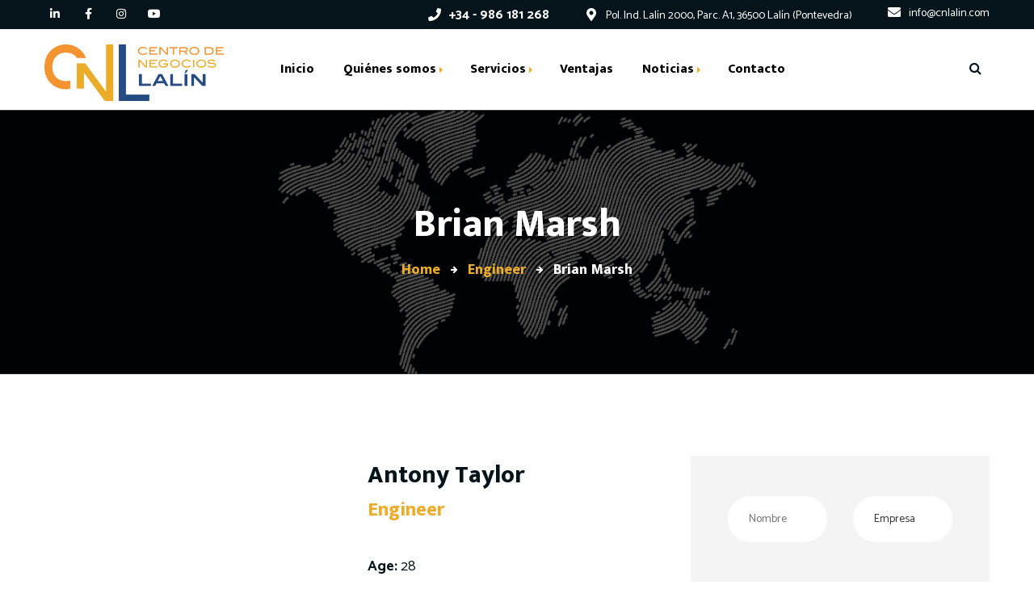

--- FILE ---
content_type: text/html; charset=UTF-8
request_url: http://cnlalin.com/team/brian-marsh/
body_size: 16327
content:
<!DOCTYPE html>
<html lang="es">
<head>
	<meta charset="UTF-8">
	<meta name="viewport" content="width=device-width">
	<meta name="format-detection" content="telephone=no">
	<link rel="profile" href="http://gmpg.org/xfn/11">
	<link rel="pingback" href="http://cnlalin.com/xmlrpc.php">
	<meta name='robots' content='index, follow, max-image-preview:large, max-snippet:-1, max-video-preview:-1' />

	<!-- This site is optimized with the Yoast SEO plugin v26.5 - https://yoast.com/wordpress/plugins/seo/ -->
	<title>Brian Marsh - Centro de Negocios Lalín</title>
	<link rel="canonical" href="http://cnlalin.com/team/brian-marsh/" />
	<meta property="og:locale" content="es_ES" />
	<meta property="og:type" content="article" />
	<meta property="og:title" content="Brian Marsh - Centro de Negocios Lalín" />
	<meta property="og:url" content="http://cnlalin.com/team/brian-marsh/" />
	<meta property="og:site_name" content="Centro de Negocios Lalín" />
	<meta property="article:modified_time" content="2018-12-25T02:56:05+00:00" />
	<meta property="og:image" content="http://cnlalin.com/wp-content/uploads/2018/02/team_08.jpg" />
	<meta property="og:image:width" content="1067" />
	<meta property="og:image:height" content="1600" />
	<meta property="og:image:type" content="image/jpeg" />
	<meta name="twitter:card" content="summary_large_image" />
	<meta name="twitter:label1" content="Tiempo de lectura" />
	<meta name="twitter:data1" content="5 minutos" />
	<script type="application/ld+json" class="yoast-schema-graph">{"@context":"https://schema.org","@graph":[{"@type":"WebPage","@id":"http://cnlalin.com/team/brian-marsh/","url":"http://cnlalin.com/team/brian-marsh/","name":"Brian Marsh - Centro de Negocios Lalín","isPartOf":{"@id":"http://cnlalin.com/#website"},"primaryImageOfPage":{"@id":"http://cnlalin.com/team/brian-marsh/#primaryimage"},"image":{"@id":"http://cnlalin.com/team/brian-marsh/#primaryimage"},"thumbnailUrl":"http://cnlalin.com/wp-content/uploads/2018/02/team_08.jpg","datePublished":"2016-10-02T11:14:40+00:00","dateModified":"2018-12-25T02:56:05+00:00","breadcrumb":{"@id":"http://cnlalin.com/team/brian-marsh/#breadcrumb"},"inLanguage":"es","potentialAction":[{"@type":"ReadAction","target":["http://cnlalin.com/team/brian-marsh/"]}]},{"@type":"ImageObject","inLanguage":"es","@id":"http://cnlalin.com/team/brian-marsh/#primaryimage","url":"http://cnlalin.com/wp-content/uploads/2018/02/team_08.jpg","contentUrl":"http://cnlalin.com/wp-content/uploads/2018/02/team_08.jpg","width":1067,"height":1600},{"@type":"BreadcrumbList","@id":"http://cnlalin.com/team/brian-marsh/#breadcrumb","itemListElement":[{"@type":"ListItem","position":1,"name":"Portada","item":"http://cnlalin.com/"},{"@type":"ListItem","position":2,"name":"Brian Marsh"}]},{"@type":"WebSite","@id":"http://cnlalin.com/#website","url":"http://cnlalin.com/","name":"Centro de Negocios Lalín","description":"Impulsa tu Negocio desde Lalín","potentialAction":[{"@type":"SearchAction","target":{"@type":"EntryPoint","urlTemplate":"http://cnlalin.com/?s={search_term_string}"},"query-input":{"@type":"PropertyValueSpecification","valueRequired":true,"valueName":"search_term_string"}}],"inLanguage":"es"}]}</script>
	<!-- / Yoast SEO plugin. -->


<link rel='dns-prefetch' href='//fonts.googleapis.com' />
<link rel="alternate" type="application/rss+xml" title="Centro de Negocios Lalín &raquo; Feed" href="http://cnlalin.com/feed/" />
<link rel="alternate" type="application/rss+xml" title="Centro de Negocios Lalín &raquo; Feed de los comentarios" href="http://cnlalin.com/comments/feed/" />
<link rel="alternate" type="text/calendar" title="Centro de Negocios Lalín &raquo; iCal Feed" href="http://cnlalin.com/eventos/?ical=1" />
<link rel="alternate" title="oEmbed (JSON)" type="application/json+oembed" href="http://cnlalin.com/wp-json/oembed/1.0/embed?url=http%3A%2F%2Fcnlalin.com%2Fteam%2Fbrian-marsh%2F" />
<link rel="alternate" title="oEmbed (XML)" type="text/xml+oembed" href="http://cnlalin.com/wp-json/oembed/1.0/embed?url=http%3A%2F%2Fcnlalin.com%2Fteam%2Fbrian-marsh%2F&#038;format=xml" />
		<!-- This site uses the Google Analytics by ExactMetrics plugin v8.10.2 - Using Analytics tracking - https://www.exactmetrics.com/ -->
		<!-- Nota: ExactMetrics no está actualmente configurado en este sitio. El dueño del sitio necesita identificarse usando su cuenta de Google Analytics en el panel de ajustes de ExactMetrics. -->
					<!-- No tracking code set -->
				<!-- / Google Analytics by ExactMetrics -->
		<style id='wp-img-auto-sizes-contain-inline-css' type='text/css'>
img:is([sizes=auto i],[sizes^="auto," i]){contain-intrinsic-size:3000px 1500px}
/*# sourceURL=wp-img-auto-sizes-contain-inline-css */
</style>
<link rel='stylesheet' id='dashicons-css' href='http://cnlalin.com/wp-includes/css/dashicons.min.css?ver=6.9' type='text/css' media='all' />
<link rel='stylesheet' id='post-views-counter-frontend-css' href='http://cnlalin.com/wp-content/plugins/post-views-counter/css/frontend.min.css?ver=1.6.0' type='text/css' media='all' />
<style id='wp-emoji-styles-inline-css' type='text/css'>

	img.wp-smiley, img.emoji {
		display: inline !important;
		border: none !important;
		box-shadow: none !important;
		height: 1em !important;
		width: 1em !important;
		margin: 0 0.07em !important;
		vertical-align: -0.1em !important;
		background: none !important;
		padding: 0 !important;
	}
/*# sourceURL=wp-emoji-styles-inline-css */
</style>
<link rel='stylesheet' id='wp-block-library-css' href='http://cnlalin.com/wp-includes/css/dist/block-library/style.min.css?ver=6.9' type='text/css' media='all' />
<style id='global-styles-inline-css' type='text/css'>
:root{--wp--preset--aspect-ratio--square: 1;--wp--preset--aspect-ratio--4-3: 4/3;--wp--preset--aspect-ratio--3-4: 3/4;--wp--preset--aspect-ratio--3-2: 3/2;--wp--preset--aspect-ratio--2-3: 2/3;--wp--preset--aspect-ratio--16-9: 16/9;--wp--preset--aspect-ratio--9-16: 9/16;--wp--preset--color--black: #131313;--wp--preset--color--cyan-bluish-gray: #abb8c3;--wp--preset--color--white: #ffffff;--wp--preset--color--pale-pink: #f78da7;--wp--preset--color--vivid-red: #cf2e2e;--wp--preset--color--luminous-vivid-orange: #ff6900;--wp--preset--color--luminous-vivid-amber: #fcb900;--wp--preset--color--light-green-cyan: #7bdcb5;--wp--preset--color--vivid-green-cyan: #00d084;--wp--preset--color--pale-cyan-blue: #8ed1fc;--wp--preset--color--vivid-cyan-blue: #0693e3;--wp--preset--color--vivid-purple: #9b51e0;--wp--preset--color--main-theme: #F7DB15;--wp--preset--color--gray: #F4F4F4;--wp--preset--color--red: #AA3F44;--wp--preset--gradient--vivid-cyan-blue-to-vivid-purple: linear-gradient(135deg,rgb(6,147,227) 0%,rgb(155,81,224) 100%);--wp--preset--gradient--light-green-cyan-to-vivid-green-cyan: linear-gradient(135deg,rgb(122,220,180) 0%,rgb(0,208,130) 100%);--wp--preset--gradient--luminous-vivid-amber-to-luminous-vivid-orange: linear-gradient(135deg,rgb(252,185,0) 0%,rgb(255,105,0) 100%);--wp--preset--gradient--luminous-vivid-orange-to-vivid-red: linear-gradient(135deg,rgb(255,105,0) 0%,rgb(207,46,46) 100%);--wp--preset--gradient--very-light-gray-to-cyan-bluish-gray: linear-gradient(135deg,rgb(238,238,238) 0%,rgb(169,184,195) 100%);--wp--preset--gradient--cool-to-warm-spectrum: linear-gradient(135deg,rgb(74,234,220) 0%,rgb(151,120,209) 20%,rgb(207,42,186) 40%,rgb(238,44,130) 60%,rgb(251,105,98) 80%,rgb(254,248,76) 100%);--wp--preset--gradient--blush-light-purple: linear-gradient(135deg,rgb(255,206,236) 0%,rgb(152,150,240) 100%);--wp--preset--gradient--blush-bordeaux: linear-gradient(135deg,rgb(254,205,165) 0%,rgb(254,45,45) 50%,rgb(107,0,62) 100%);--wp--preset--gradient--luminous-dusk: linear-gradient(135deg,rgb(255,203,112) 0%,rgb(199,81,192) 50%,rgb(65,88,208) 100%);--wp--preset--gradient--pale-ocean: linear-gradient(135deg,rgb(255,245,203) 0%,rgb(182,227,212) 50%,rgb(51,167,181) 100%);--wp--preset--gradient--electric-grass: linear-gradient(135deg,rgb(202,248,128) 0%,rgb(113,206,126) 100%);--wp--preset--gradient--midnight: linear-gradient(135deg,rgb(2,3,129) 0%,rgb(40,116,252) 100%);--wp--preset--font-size--small: 14px;--wp--preset--font-size--medium: 20px;--wp--preset--font-size--large: 24px;--wp--preset--font-size--x-large: 42px;--wp--preset--font-size--regular: 16px;--wp--preset--spacing--20: 0.44rem;--wp--preset--spacing--30: 0.67rem;--wp--preset--spacing--40: 1rem;--wp--preset--spacing--50: 1.5rem;--wp--preset--spacing--60: 2.25rem;--wp--preset--spacing--70: 3.38rem;--wp--preset--spacing--80: 5.06rem;--wp--preset--shadow--natural: 6px 6px 9px rgba(0, 0, 0, 0.2);--wp--preset--shadow--deep: 12px 12px 50px rgba(0, 0, 0, 0.4);--wp--preset--shadow--sharp: 6px 6px 0px rgba(0, 0, 0, 0.2);--wp--preset--shadow--outlined: 6px 6px 0px -3px rgb(255, 255, 255), 6px 6px rgb(0, 0, 0);--wp--preset--shadow--crisp: 6px 6px 0px rgb(0, 0, 0);}:where(.is-layout-flex){gap: 0.5em;}:where(.is-layout-grid){gap: 0.5em;}body .is-layout-flex{display: flex;}.is-layout-flex{flex-wrap: wrap;align-items: center;}.is-layout-flex > :is(*, div){margin: 0;}body .is-layout-grid{display: grid;}.is-layout-grid > :is(*, div){margin: 0;}:where(.wp-block-columns.is-layout-flex){gap: 2em;}:where(.wp-block-columns.is-layout-grid){gap: 2em;}:where(.wp-block-post-template.is-layout-flex){gap: 1.25em;}:where(.wp-block-post-template.is-layout-grid){gap: 1.25em;}.has-black-color{color: var(--wp--preset--color--black) !important;}.has-cyan-bluish-gray-color{color: var(--wp--preset--color--cyan-bluish-gray) !important;}.has-white-color{color: var(--wp--preset--color--white) !important;}.has-pale-pink-color{color: var(--wp--preset--color--pale-pink) !important;}.has-vivid-red-color{color: var(--wp--preset--color--vivid-red) !important;}.has-luminous-vivid-orange-color{color: var(--wp--preset--color--luminous-vivid-orange) !important;}.has-luminous-vivid-amber-color{color: var(--wp--preset--color--luminous-vivid-amber) !important;}.has-light-green-cyan-color{color: var(--wp--preset--color--light-green-cyan) !important;}.has-vivid-green-cyan-color{color: var(--wp--preset--color--vivid-green-cyan) !important;}.has-pale-cyan-blue-color{color: var(--wp--preset--color--pale-cyan-blue) !important;}.has-vivid-cyan-blue-color{color: var(--wp--preset--color--vivid-cyan-blue) !important;}.has-vivid-purple-color{color: var(--wp--preset--color--vivid-purple) !important;}.has-black-background-color{background-color: var(--wp--preset--color--black) !important;}.has-cyan-bluish-gray-background-color{background-color: var(--wp--preset--color--cyan-bluish-gray) !important;}.has-white-background-color{background-color: var(--wp--preset--color--white) !important;}.has-pale-pink-background-color{background-color: var(--wp--preset--color--pale-pink) !important;}.has-vivid-red-background-color{background-color: var(--wp--preset--color--vivid-red) !important;}.has-luminous-vivid-orange-background-color{background-color: var(--wp--preset--color--luminous-vivid-orange) !important;}.has-luminous-vivid-amber-background-color{background-color: var(--wp--preset--color--luminous-vivid-amber) !important;}.has-light-green-cyan-background-color{background-color: var(--wp--preset--color--light-green-cyan) !important;}.has-vivid-green-cyan-background-color{background-color: var(--wp--preset--color--vivid-green-cyan) !important;}.has-pale-cyan-blue-background-color{background-color: var(--wp--preset--color--pale-cyan-blue) !important;}.has-vivid-cyan-blue-background-color{background-color: var(--wp--preset--color--vivid-cyan-blue) !important;}.has-vivid-purple-background-color{background-color: var(--wp--preset--color--vivid-purple) !important;}.has-black-border-color{border-color: var(--wp--preset--color--black) !important;}.has-cyan-bluish-gray-border-color{border-color: var(--wp--preset--color--cyan-bluish-gray) !important;}.has-white-border-color{border-color: var(--wp--preset--color--white) !important;}.has-pale-pink-border-color{border-color: var(--wp--preset--color--pale-pink) !important;}.has-vivid-red-border-color{border-color: var(--wp--preset--color--vivid-red) !important;}.has-luminous-vivid-orange-border-color{border-color: var(--wp--preset--color--luminous-vivid-orange) !important;}.has-luminous-vivid-amber-border-color{border-color: var(--wp--preset--color--luminous-vivid-amber) !important;}.has-light-green-cyan-border-color{border-color: var(--wp--preset--color--light-green-cyan) !important;}.has-vivid-green-cyan-border-color{border-color: var(--wp--preset--color--vivid-green-cyan) !important;}.has-pale-cyan-blue-border-color{border-color: var(--wp--preset--color--pale-cyan-blue) !important;}.has-vivid-cyan-blue-border-color{border-color: var(--wp--preset--color--vivid-cyan-blue) !important;}.has-vivid-purple-border-color{border-color: var(--wp--preset--color--vivid-purple) !important;}.has-vivid-cyan-blue-to-vivid-purple-gradient-background{background: var(--wp--preset--gradient--vivid-cyan-blue-to-vivid-purple) !important;}.has-light-green-cyan-to-vivid-green-cyan-gradient-background{background: var(--wp--preset--gradient--light-green-cyan-to-vivid-green-cyan) !important;}.has-luminous-vivid-amber-to-luminous-vivid-orange-gradient-background{background: var(--wp--preset--gradient--luminous-vivid-amber-to-luminous-vivid-orange) !important;}.has-luminous-vivid-orange-to-vivid-red-gradient-background{background: var(--wp--preset--gradient--luminous-vivid-orange-to-vivid-red) !important;}.has-very-light-gray-to-cyan-bluish-gray-gradient-background{background: var(--wp--preset--gradient--very-light-gray-to-cyan-bluish-gray) !important;}.has-cool-to-warm-spectrum-gradient-background{background: var(--wp--preset--gradient--cool-to-warm-spectrum) !important;}.has-blush-light-purple-gradient-background{background: var(--wp--preset--gradient--blush-light-purple) !important;}.has-blush-bordeaux-gradient-background{background: var(--wp--preset--gradient--blush-bordeaux) !important;}.has-luminous-dusk-gradient-background{background: var(--wp--preset--gradient--luminous-dusk) !important;}.has-pale-ocean-gradient-background{background: var(--wp--preset--gradient--pale-ocean) !important;}.has-electric-grass-gradient-background{background: var(--wp--preset--gradient--electric-grass) !important;}.has-midnight-gradient-background{background: var(--wp--preset--gradient--midnight) !important;}.has-small-font-size{font-size: var(--wp--preset--font-size--small) !important;}.has-medium-font-size{font-size: var(--wp--preset--font-size--medium) !important;}.has-large-font-size{font-size: var(--wp--preset--font-size--large) !important;}.has-x-large-font-size{font-size: var(--wp--preset--font-size--x-large) !important;}
/*# sourceURL=global-styles-inline-css */
</style>

<link rel='stylesheet' id='swiper-css-css' href='http://cnlalin.com/wp-content/plugins/instagram-widget-by-wpzoom/dist/styles/library/swiper.css?ver=7.4.1' type='text/css' media='all' />
<link rel='stylesheet' id='magnific-popup-css' href='http://cnlalin.com/wp-content/plugins/instagram-widget-by-wpzoom/dist/styles/library/magnific-popup.css?ver=2.2.9' type='text/css' media='all' />
<link rel='stylesheet' id='wpz-insta_block-frontend-style-css' href='http://cnlalin.com/wp-content/plugins/instagram-widget-by-wpzoom/dist/styles/frontend/index.css?ver=css-08583cdecf4e' type='text/css' media='all' />
<style id='classic-theme-styles-inline-css' type='text/css'>
/*! This file is auto-generated */
.wp-block-button__link{color:#fff;background-color:#32373c;border-radius:9999px;box-shadow:none;text-decoration:none;padding:calc(.667em + 2px) calc(1.333em + 2px);font-size:1.125em}.wp-block-file__button{background:#32373c;color:#fff;text-decoration:none}
/*# sourceURL=/wp-includes/css/classic-themes.min.css */
</style>
<link rel='stylesheet' id='mpp_gutenberg-css' href='http://cnlalin.com/wp-content/plugins/metronet-profile-picture/dist/blocks.style.build.css?ver=2.6.3' type='text/css' media='all' />
<link rel='stylesheet' id='contact-form-7-css' href='http://cnlalin.com/wp-content/plugins/contact-form-7/includes/css/styles.css?ver=6.1.4' type='text/css' media='all' />
<link rel='stylesheet' id='woocommerce-layout-css' href='http://cnlalin.com/wp-content/plugins/woocommerce/assets/css/woocommerce-layout.css?ver=10.4.3' type='text/css' media='all' />
<link rel='stylesheet' id='woocommerce-smallscreen-css' href='http://cnlalin.com/wp-content/plugins/woocommerce/assets/css/woocommerce-smallscreen.css?ver=10.4.3' type='text/css' media='only screen and (max-width: 768px)' />
<link rel='stylesheet' id='woocommerce-general-css' href='http://cnlalin.com/wp-content/plugins/woocommerce/assets/css/woocommerce.css?ver=10.4.3' type='text/css' media='all' />
<style id='woocommerce-inline-inline-css' type='text/css'>
.woocommerce form .form-row .required { visibility: visible; }
/*# sourceURL=woocommerce-inline-inline-css */
</style>
<link rel='stylesheet' id='bootstrap-css' href='http://cnlalin.com/wp-content/themes/hub2b/assets/css/bootstrap-grid.css?ver=1.0' type='text/css' media='all' />
<link rel='stylesheet' id='hub2b-plugins-css' href='http://cnlalin.com/wp-content/themes/hub2b/assets/css/plugins.css?ver=1.0.7' type='text/css' media='all' />
<link rel='stylesheet' id='hub2b-theme-style-css' href='http://cnlalin.com/wp-content/themes/hub2b/style.css?ver=1.0.7' type='text/css' media='all' />
<style id='hub2b-theme-style-inline-css' type='text/css'>
@font-face {
				font-family: 'hub2b-fontello';
				  src: url('//cnlalin.com/wp-content/uploads/2018/02/ltx-hub2b.eot?1.0.7');
				  src: url('//cnlalin.com/wp-content/uploads/2018/02/ltx-hub2b.eot?1.0.7#iefix') format('embedded-opentype'),
				       url('//cnlalin.com/wp-content/uploads/2018/02/ltx-hub2b.woff2?1.0.7') format('woff2'),
				       url('//cnlalin.com/wp-content/uploads/2018/02/ltx-hub2b.woff?1.0.7') format('woff'),
				       url('//cnlalin.com/wp-content/uploads/2018/02/ltx-hub2b.ttf?1.0.7') format('truetype'),
				       url('//cnlalin.com/wp-content/uploads/2018/02/ltx-hub2b.svg?1.0.7#ltx-hub2b') format('svg');
				  font-weight: normal;
				  font-style: normal;
				}
			:root {			  --black:  #04141a;			  --black-darker:  #000000;			  --black-text:  rgba(4,20,26,1);			  --black-light:  rgba(4,20,26,.7);			  --gray:   #f4f4f4;			  --gray-lighter:   rgba(244,244,244,.5);			  --white:  #FFFFFF;			  --white-text:  rgba(255,255,255,.75);			  --main:   #edad2b;			  --main-darker: #cf8f0d;			  --main-lighter:  rgba(237,173,43,.5);			  --second:   #2a5089;			  --red:   #ee4118;--font-main: 'Catamaran';--font-headers: 'Mukta';--font-subheaders: 'Mukta';			  			}				.page-header { background-image: url(//cnlalin.com/wp-content/uploads/2018/02/fondo-cabecera-1.jpg) !important; } .ltx-footer-wrapper { background-image: url(//cnlalin.com/wp-content/uploads/2018/02/footer.png) !important; } #nav-wrapper.navbar-layout-transparent nav.navbar { background-color: rgba(4, 20, 26, 0.95); } #nav-wrapper.navbar-layout-transparent nav.navbar.darkest { background-color: rgba(4, 20, 26, 0.95); } nav.navbar .logo img { max-height: 70px !important; } 
/*# sourceURL=hub2b-theme-style-inline-css */
</style>
<link rel='stylesheet' id='font-awesome-css' href='http://cnlalin.com/wp-content/plugins/unyson/framework/static/libs/font-awesome/css/font-awesome.min.css?ver=2.7.24' type='text/css' media='all' />
<link rel='stylesheet' id='tablepress-default-css' href='http://cnlalin.com/wp-content/plugins/tablepress/css/build/default.css?ver=3.2.5' type='text/css' media='all' />
<link rel='stylesheet' id='js_composer_front-css' href='http://cnlalin.com/wp-content/plugins/js_composer/assets/css/js_composer.min.css?ver=7.6' type='text/css' media='all' />
<link rel='stylesheet' id='fw-option-type-icon-v2-pack-linecons-css' href='http://cnlalin.com/wp-content/plugins/unyson/framework/static/libs/linecons/css/linecons.css?ver=2.7.24' type='text/css' media='all' />
<link rel='stylesheet' id='fw-option-type-icon-v2-pack-font-awesome-css' href='http://cnlalin.com/wp-content/plugins/unyson/framework/static/libs/font-awesome/css/font-awesome.min.css?ver=2.7.24' type='text/css' media='all' />
<link rel='stylesheet' id='fw-option-type-icon-v2-pack-entypo-css' href='http://cnlalin.com/wp-content/plugins/unyson/framework/static/libs/entypo/css/entypo.css?ver=2.7.24' type='text/css' media='all' />
<link rel='stylesheet' id='fw-option-type-icon-v2-pack-linearicons-css' href='http://cnlalin.com/wp-content/plugins/unyson/framework/static/libs/lnr/css/lnr.css?ver=2.7.24' type='text/css' media='all' />
<link rel='stylesheet' id='fw-option-type-icon-v2-pack-typicons-css' href='http://cnlalin.com/wp-content/plugins/unyson/framework/static/libs/typcn/css/typcn.css?ver=2.7.24' type='text/css' media='all' />
<link rel='stylesheet' id='fw-option-type-icon-v2-pack-unycon-css' href='http://cnlalin.com/wp-content/plugins/unyson/framework/static/libs/unycon/unycon.css?ver=2.7.24' type='text/css' media='all' />
<link rel='stylesheet' id='hub2b-google-fonts-css' href='//fonts.googleapis.com/css?family=Catamaran:400,400i,700%7CMukta:800,200&#038;subset=latin-ext' type='text/css' media='all' />
<link rel='stylesheet' id='hub2b-fontello-css' href='//cnlalin.com/wp-content/uploads/2018/02/ltx-hub2b-codes.css?ver=1.0.7' type='text/css' media='all' />
<link rel='stylesheet' id='vc_font_awesome_5_shims-css' href='http://cnlalin.com/wp-content/plugins/js_composer/assets/lib/bower/font-awesome/css/v4-shims.min.css?ver=7.6' type='text/css' media='all' />
<link rel='stylesheet' id='vc_font_awesome_5-css' href='http://cnlalin.com/wp-content/plugins/js_composer/assets/lib/bower/font-awesome/css/all.min.css?ver=7.6' type='text/css' media='all' />
<script type="text/javascript" src="http://cnlalin.com/wp-includes/js/jquery/jquery.min.js?ver=3.7.1" id="jquery-core-js"></script>
<script type="text/javascript" src="http://cnlalin.com/wp-includes/js/jquery/jquery-migrate.min.js?ver=3.4.1" id="jquery-migrate-js"></script>
<script type="text/javascript" src="http://cnlalin.com/wp-content/plugins/woocommerce/assets/js/jquery-blockui/jquery.blockUI.min.js?ver=2.7.0-wc.10.4.3" id="wc-jquery-blockui-js" data-wp-strategy="defer"></script>
<script type="text/javascript" id="wc-add-to-cart-js-extra">
/* <![CDATA[ */
var wc_add_to_cart_params = {"ajax_url":"/wp-admin/admin-ajax.php","wc_ajax_url":"/?wc-ajax=%%endpoint%%","i18n_view_cart":"Ver carrito","cart_url":"http://cnlalin.com/cart/","is_cart":"","cart_redirect_after_add":"no"};
//# sourceURL=wc-add-to-cart-js-extra
/* ]]> */
</script>
<script type="text/javascript" src="http://cnlalin.com/wp-content/plugins/woocommerce/assets/js/frontend/add-to-cart.min.js?ver=10.4.3" id="wc-add-to-cart-js" data-wp-strategy="defer"></script>
<script type="text/javascript" src="http://cnlalin.com/wp-content/plugins/woocommerce/assets/js/js-cookie/js.cookie.min.js?ver=2.1.4-wc.10.4.3" id="wc-js-cookie-js" defer="defer" data-wp-strategy="defer"></script>
<script type="text/javascript" id="woocommerce-js-extra">
/* <![CDATA[ */
var woocommerce_params = {"ajax_url":"/wp-admin/admin-ajax.php","wc_ajax_url":"/?wc-ajax=%%endpoint%%","i18n_password_show":"Mostrar contrase\u00f1a","i18n_password_hide":"Ocultar contrase\u00f1a"};
//# sourceURL=woocommerce-js-extra
/* ]]> */
</script>
<script type="text/javascript" src="http://cnlalin.com/wp-content/plugins/woocommerce/assets/js/frontend/woocommerce.min.js?ver=10.4.3" id="woocommerce-js" defer="defer" data-wp-strategy="defer"></script>
<script type="text/javascript" src="http://cnlalin.com/wp-content/plugins/js_composer/assets/js/vendors/woocommerce-add-to-cart.js?ver=7.6" id="vc_woocommerce-add-to-cart-js-js"></script>
<script type="text/javascript" src="http://cnlalin.com/wp-content/themes/hub2b/assets/js/modernizr-2.6.2.min.js?ver=2.6.2" id="modernizr-js"></script>
<script></script><link rel="https://api.w.org/" href="http://cnlalin.com/wp-json/" /><link rel="EditURI" type="application/rsd+xml" title="RSD" href="http://cnlalin.com/xmlrpc.php?rsd" />
<meta name="generator" content="WordPress 6.9" />
<meta name="generator" content="WooCommerce 10.4.3" />
<link rel='shortlink' href='http://cnlalin.com/?p=6142' />
<meta name="tec-api-version" content="v1"><meta name="tec-api-origin" content="http://cnlalin.com"><link rel="alternate" href="http://cnlalin.com/wp-json/tribe/events/v1/" />	<noscript><style>.woocommerce-product-gallery{ opacity: 1 !important; }</style></noscript>
	<meta name="generator" content="Powered by WPBakery Page Builder - drag and drop page builder for WordPress."/>
<link rel="icon" href="http://cnlalin.com/wp-content/uploads/2018/02/cropped-logo-centro-negocios-lalin-32x32.png" sizes="32x32" />
<link rel="icon" href="http://cnlalin.com/wp-content/uploads/2018/02/cropped-logo-centro-negocios-lalin-192x192.png" sizes="192x192" />
<link rel="apple-touch-icon" href="http://cnlalin.com/wp-content/uploads/2018/02/cropped-logo-centro-negocios-lalin-180x180.png" />
<meta name="msapplication-TileImage" content="http://cnlalin.com/wp-content/uploads/2018/02/cropped-logo-centro-negocios-lalin-270x270.png" />
		<style type="text/css" id="wp-custom-css">
			.ltx-topbar-block {
background-color:	#04141a;
	color:white;
}
.ltx-topbar-block .ltx-block-icon.ltx-icon-h-right .ltx-icon::before {
	color: var(--white) !important;
}

.ltx-topbar-block .ltx-block-icon.ltx-icon-h-right .header span {
	color:white;
}
.fa {
	color:white;
}

nav.navbar #navbar.navbar-desktop ul.navbar-nav > li ul.children, nav.navbar #navbar.navbar-desktop ul.navbar-nav > li ul.sub-menu {
    z-index: 20;
    background-color: rgba(255,255,255, 0.80);
}

form.mc4wp-form::after {
	display:none;
}

nav.navbar #navbar.navbar-mobile {
	opacity:0.9;
}

*:focus {
    outline: none;
}





		</style>
		<style type="text/css" data-type="vc_shortcodes-custom-css">.vc_custom_1526926192218{margin-top: 0px !important;margin-bottom: 0px !important;}.vc_custom_1526043170230{margin-top: 0px !important;margin-bottom: 36px !important;}.vc_custom_1526043255808{margin-top: 0px !important;margin-bottom: 0px !important;}.vc_custom_1526042959142{margin-top: -16px !important;}.vc_custom_1526043282772{margin-top: -5px !important;}.vc_custom_1526925920888{margin-bottom: 38px !important;}.vc_custom_1526925916667{margin-bottom: 38px !important;}.vc_custom_1526925913004{margin-bottom: 38px !important;}</style><noscript><style> .wpb_animate_when_almost_visible { opacity: 1; }</style></noscript><link rel='stylesheet' id='wc-blocks-style-css' href='http://cnlalin.com/wp-content/plugins/woocommerce/assets/client/blocks/wc-blocks.css?ver=wc-10.4.3' type='text/css' media='all' />
<link rel='stylesheet' id='vc_tta_style-css' href='http://cnlalin.com/wp-content/plugins/js_composer/assets/css/js_composer_tta.min.css?ver=7.6' type='text/css' media='all' />
</head>
<body class="wp-singular team-template-default single single-team postid-6142 wp-theme-hub2b theme-hub2b woocommerce-no-js tribe-no-js page-template-hub2b full-width singular paceloader-disabled wpb-js-composer js-comp-ver-7.6 vc_responsive">
<div class="ltx-content-wrapper  white">
	<div class="header-wrapper  header-h1   hasBreadcrumbs  wrapper-navbar-layout-white ltx-pageheader-">
	<div class="ltx-topbar-block hidden-ms hidden-xs ltx-topbar-before-white"><div class="container"><div class="vc_row wpb_row vc_row-fluid bg-color-blue"><div class="wpb_column vc_column_container vc_col-sm-12 vc_col-lg-4 vc_hidden-md vc_hidden-sm vc_hidden-xs"><div class="vc_column-inner"><div class="wpb_wrapper">
	<div class="wpb_raw_code wpb_raw_html wpb_content_element" >
		<div class="wpb_wrapper">
			<div class="ltx-social ltx-nav-second ltx-type-"><ul><li><a href="https://linkedin.com/company/centro-de-negocios-lalín" target="_blank"><span class="fa fa-linkedin"></span></a></li><li><a href="https://facebook.com/Centro-de-Negocios-Lal%C3%ADn-111066580248678/" target="_blank"><span class="fa fa-facebook-f"></span></a></li><li><a href="https://instagram.com/cnlalin/?hl=es" target="_blank"><span class="fa fa-instagram"></span></a></li><li><a href="https://youtube.com/channel/UCdsZPafVbZoV80ms_Ecdc5A?view_as=subscriber" target="_blank"><span class="fa fa-youtube"></span></a></li></ul></div>
		</div>
	</div>
</div></div></div><div class="wpb_column vc_column_container vc_col-sm-12 vc_col-lg-8 vc_col-md-12"><div class="vc_column-inner"><div class="wpb_wrapper"><ul class="ltx-block-icon  icons-count-3 align-left ltx-icon-color-white ltx-icon-size-default ltx-header-color-white ltx-icon-type-circle ltx-bg-color-transparent layout-inline ltx-icon-h-right "  id="like_sc_block_icon_540068504"><li ><div  data-mh="ltx-block-icon-in-1610" class=""><span class="ltx-icon fa fa-phone  bg-transparent" data-mh="ltx-icon-span-like_sc_block_icon_540068504"></span><div class="block-right"> <h6 class="header"> <span> +34  -  986 181 268 </span> </h6> </div></div></li><li ><div  data-mh="ltx-block-icon-in-1610" class=""><span class="ltx-icon fa fa-map-marker  bg-transparent" data-mh="ltx-icon-span-like_sc_block_icon_540068504"></span><div class="block-right"> <h6 class="header"> Pol. Ind. Lalín 2000, Parc. A1, 36500 Lalín (Pontevedra) </h6> </div></div></li><li ><a href="mailto:info@cnlalin.com"  data-mh="ltx-block-icon-in-1610" class=""><span class="ltx-icon fa fa-envelope  bg-transparent" data-mh="ltx-icon-span-like_sc_block_icon_540068504"></span><a href="mailto:info@cnlalin.com" class="block-right"> <h6 class="header"> info@cnlalin.com </h6> </a></a></li></ul></div></div></div></div></div></div><div id="nav-wrapper" class="navbar-layout-white">
	<nav class="navbar" data-spy="affix" data-offset-top="0">
		<div class="container">
							
			<div class="navbar-logo ">	
				<a class="logo" href="http://cnlalin.com/"><img src="//cnlalin.com/wp-content/uploads/2018/02/logo-cnlalin.png" alt="Centro de Negocios Lalín" srcset="//cnlalin.com/wp-content/uploads/2018/02/logo-cnlalin.png 1x,//cnlalin.com/wp-content/uploads/2018/02/logo-cnlalin.png 2x"></a>			</div>	
								
			<div id="navbar" class="navbar-collapse collapse" data-mobile-screen-width="1200">
				<div class="toggle-wrap">
					<a class="logo" href="http://cnlalin.com/"><img src="//cnlalin.com/wp-content/uploads/2018/02/logo-centro-negocios-lalin-blanco-1.png" alt="Centro de Negocios Lalín" srcset="//cnlalin.com/wp-content/uploads/2018/02/logo-centro-negocios-lalin-blanco-1.png 1x,//cnlalin.com/wp-content/uploads/2018/02/logo-centro-negocios-lalin-blanco-1.png 2x"></a>						
					<button type="button" class="navbar-toggle collapsed">
						<span class="close">&times;</span>
					</button>							
					<div class="clearfix"></div>
				</div>
				<ul id="menu-main-menu" class="nav navbar-nav"><li id="menu-item-9924" class="menu-item menu-item-type-post_type menu-item-object-page menu-item-home menu-item-9924"><a href="http://cnlalin.com/" ><span>Inicio</span></a></li>
<li id="menu-item-3557" class="menu-item menu-item-type-custom menu-item-object-custom menu-item-has-children menu-item-3557"><a ><span>Quiénes somos</span></a>
<ul class="sub-menu">
	<li id="menu-item-9859" class="menu-item menu-item-type-post_type menu-item-object-page menu-item-9859"><a href="http://cnlalin.com/nosotros/" ><span>Sobre Nosotros</span></a></li>
	<li id="menu-item-2364" class="menu-item menu-item-type-custom menu-item-object-custom menu-item-2364"><a href="/faq/" ><span>Preguntas frecuentes</span></a></li>
	<li id="menu-item-49" class="menu-item menu-item-type-post_type menu-item-object-page menu-item-49"><a href="http://cnlalin.com/galeria-de-imagenes/" ><span>Galería</span></a></li>
</ul>
</li>
<li id="menu-item-619" class="menu-item menu-item-type-custom menu-item-object-custom menu-item-has-children menu-item-619"><a href="#" ><span>Servicios</span></a>
<ul class="sub-menu">
	<li id="menu-item-10031" class="menu-item menu-item-type-post_type menu-item-object-page menu-item-10031"><a href="http://cnlalin.com/despachos-y-oficinas/" ><span>Despachos y Oficinas</span></a></li>
	<li id="menu-item-10030" class="menu-item menu-item-type-post_type menu-item-object-page menu-item-10030"><a href="http://cnlalin.com/salas-de-reuniones-y-formacion/" ><span>Salas de Reunión y Formación</span></a></li>
	<li id="menu-item-10029" class="menu-item menu-item-type-post_type menu-item-object-page menu-item-10029"><a href="http://cnlalin.com/oficina-virtual/" ><span>Oficina Virtual</span></a></li>
</ul>
</li>
<li id="menu-item-10148" class="menu-item menu-item-type-post_type menu-item-object-page menu-item-10148"><a href="http://cnlalin.com/ventajas/" ><span>Ventajas</span></a></li>
<li id="menu-item-10155" class="menu-item menu-item-type-post_type menu-item-object-page menu-item-has-children menu-item-10155"><a href="http://cnlalin.com/noticias/" ><span>Noticias</span></a>
<ul class="sub-menu">
	<li id="menu-item-10156" class="menu-item menu-item-type-post_type menu-item-object-page menu-item-10156"><a href="http://cnlalin.com/noticias/" ><span>Novedades</span></a></li>
	<li id="menu-item-10115" class="menu-item menu-item-type-custom menu-item-object-custom menu-item-10115"><a href="http://cnlalin.com/eventos" ><span>Eventos</span></a></li>
</ul>
</li>
<li id="menu-item-46" class="menu-item menu-item-type-post_type menu-item-object-page menu-item-46"><a href="http://cnlalin.com/contacto/" ><span>Contacto</span></a></li>
</ul><div class="ltx-navbar-icons"><ul>
					<li class="ltx-fa-icon ltx-nav-search   hidden-sm hidden-ms hidden-xs">
						<div class="top-search" data-base-href="http://cnlalin.com/">
							<a href="#"  id="top-search-ico"  class="top-search-ico fa fa-search" aria-hidden="true"></a>
							<a href="#" id="top-search-ico-close" class="top-search-ico-close " aria-hidden="true">&times;</a>
							<input placeholder="Search" value="" type="text">
						</div>
					</li></ul></div>				<div class="mobile-controls">
					<div><ul>
					<li class="ltx-fa-icon ltx-nav-search  ">
						<div class="top-search" data-base-href="http://cnlalin.com/">
							<a href="#"  id="top-search-ico-mobile"  class="top-search-ico fa fa-search" aria-hidden="true"></a>
							
							<input placeholder="Search" value="" type="text">
						</div>
					</li></ul></div>				</div>				
			</div>
			<div class="navbar-controls">	
				<button type="button" class="navbar-toggle collapsed">
					<span class="icon-bar top-bar"></span>
					<span class="icon-bar middle-bar"></span>
					<span class="icon-bar bottom-bar"></span>
				</button>			
			</div>	
		</div>
	</nav>
</div>
		<header class="page-header">
					    <div class="container">
		    	<span class="ltx-before"></span>
		    	<h1>Brian Marsh</h1><ul class="breadcrumbs" typeof="BreadcrumbList" vocab="https://schema.org/"><!-- Breadcrumb NavXT 7.5.0 -->
<li class="home"><span property="itemListElement" typeof="ListItem"><a property="item" typeof="WebPage" title="Go to Home." href="http://cnlalin.com" class="home"><span property="name">Home</span></a><meta property="position" content="1"></span></li>
<li class="taxonomy team-category"><span property="itemListElement" typeof="ListItem"><a property="item" typeof="WebPage" title="Go to the Engineer Category archives." href="http://cnlalin.com/team-category/engineer/" class="taxonomy team-category"><span property="name">Engineer</span></a><meta property="position" content="2"></span></li>
<li class="post post-team current-item"><span property="itemListElement" typeof="ListItem"><span property="name">Brian Marsh</span><meta property="position" content="3"></span></li>
</ul>	 
				<span class="ltx-after"></span>
				<div class="ltx-header-icon"></div>
			    		    </div>
		</header>
			</div>		<div class="container main-wrapper"><div class="team-full text-page inner-page margin-default">
	<div class="wpb-content-wrapper"><div class="vc_row wpb_row vc_row-fluid"><div class="wpb_column vc_column_container vc_col-sm-5 vc_col-lg-4 vc_col-md-6 vc_col-xs-12"><div class="vc_column-inner"><div class="wpb_wrapper">
	<div  class="wpb_single_image wpb_content_element vc_align_left wpb_content_element">
		
		<figure class="wpb_wrapper vc_figure">
			<div class="vc_single_image-wrapper   vc_box_border_grey"></div>
		</figure>
	</div>
</div></div></div><div class="wpb_column vc_column_container vc_col-sm-7 vc_col-lg-4 vc_col-md-6 vc_col-xs-12"><div class="vc_column-inner"><div class="wpb_wrapper"><div class="heading  heading-large default align-left color-black transform-default icon-type-hidden   vc_custom_1526926192218 heading-tag-h4" id="like_sc_header_1005405056"><h4 class="header ltx-sr-id-like_sc_header_10054050561843206337 ltx-sr ltx-sr-effect-fade_in ltx-sr-el-block ltx-sr-delay-0 ltx-sr-duration-1000 ltx-sr-sequences-0">Antony Taylor</h4></div><div class="heading  header-inline color-main subcolor-main transform-default icon-type-hidden   vc_custom_1526043170230 heading-tag-h6" id="like_sc_header_62527945"><h6 class="header ltx-sr-id-like_sc_header_625279451089972072 ltx-sr ltx-sr-effect-fade_in ltx-sr-el-block ltx-sr-delay-0 ltx-sr-duration-1000 ltx-sr-sequences-0">Engineer</h6></div>
	<div class="wpb_text_column wpb_content_element" >
		<div class="wpb_wrapper">
			<p><span class="line-height-2"><strong class="color-main">Age:</strong> 28<br />
<strong class="color-main">Experience:</strong> 4 years<br />
<strong class="color-main">Specialization:</strong> Engineer<br />
</span></p>

		</div>
	</div>
<div class="align-default "><ul class="social-icons-list   vc_custom_1526043255808 icon-weight-bold" id="like_sc_header_687548966"><li class=" "><span class="fa fa-phone"></span><span class="head">803-33-5644-99</span></li></ul></div><div class="align-default "><ul class="social-icons-list   vc_custom_1526042959142" id="like_sc_header_1997315166"><li class=" "><span class="fa fa-envelope"></span><span class="head">johnrichards@your-company.com</span></li></ul></div><div class="align-default "><ul class="social-big   vc_custom_1526043282772 icon-weight-bold" id="like_sc_header_2118408339"><li><a href="#" class="ltx-social-color fa fa-facebook"></a></li><li><a href="#" class="ltx-social-color fa fa-twitter"></a></li><li><a href="#" class="ltx-social-color fa fa-youtube-play"></a></li><li><a href="#" class="ltx-social-color fa fa-instagram"></a></li></ul></div></div></div></div><div class="wpb_column vc_column_container vc_col-sm-12 vc_col-lg-4 vc_col-md-12 vc_col-xs-12"><div class="vc_column-inner"><div class="wpb_wrapper"><div class="ltx-contact-form-7 transform-default form-center form-gray form-bg-gray form-style-default form-btn-default form-btn-default form-padding-default " id="like_sc_contact_form_7_2069488712">
<div class="wpcf7 no-js" id="wpcf7-f1555-p6142-o1" lang="en-US" dir="ltr" data-wpcf7-id="1555">
<div class="screen-reader-response"><p role="status" aria-live="polite" aria-atomic="true"></p> <ul></ul></div>
<form action="/team/brian-marsh/#wpcf7-f1555-p6142-o1" method="post" class="wpcf7-form init" aria-label="Contact form" novalidate="novalidate" data-status="init">
<fieldset class="hidden-fields-container"><input type="hidden" name="_wpcf7" value="1555" /><input type="hidden" name="_wpcf7_version" value="6.1.4" /><input type="hidden" name="_wpcf7_locale" value="en_US" /><input type="hidden" name="_wpcf7_unit_tag" value="wpcf7-f1555-p6142-o1" /><input type="hidden" name="_wpcf7_container_post" value="6142" /><input type="hidden" name="_wpcf7_posted_data_hash" value="" />
</fieldset>
<div class="row">
	<div class="col-lg-6">
		<p><span class="wpcf7-form-control-wrap" data-name="field-header"><input size="40" maxlength="400" class="wpcf7-form-control wpcf7-text wpcf7-validates-as-required" aria-required="true" aria-invalid="false" placeholder="Nombre" value="" type="text" name="field-header" /></span>
		</p>
	</div>
	<div class="col-lg-6">
		<p><span class="wpcf7-form-control-wrap" data-name="text-544"><input size="40" maxlength="400" class="wpcf7-form-control wpcf7-text" aria-invalid="false" value="Empresa" type="text" name="text-544" /></span>
		</p>
	</div>
</div>
<div class="row">
	<div class="col-lg-6">
		<p><span class="wpcf7-form-control-wrap" data-name="tel-485"><input size="40" maxlength="400" class="wpcf7-form-control wpcf7-tel wpcf7-text wpcf7-validates-as-tel" aria-invalid="false" value="Teléfono" type="tel" name="tel-485" /></span>
		</p>
	</div>
	<div class="col-lg-6">
		<p><span class="wpcf7-form-control-wrap" data-name="email-809"><input size="40" maxlength="400" class="wpcf7-form-control wpcf7-email wpcf7-validates-as-required wpcf7-text wpcf7-validates-as-email" aria-required="true" aria-invalid="false" value="Email" type="email" name="email-809" /></span>
		</p>
	</div>
</div>
<p><span class="wpcf7-form-control-wrap" data-name="field-header-3"><textarea cols="40" rows="10" maxlength="2000" class="wpcf7-form-control wpcf7-textarea" aria-invalid="false" placeholder="Mensaje" name="field-header-3"></textarea></span>
</p>
<p>Responsable: CENTRO DE NEGOCIOS LALIN, SL.<br />
Finalidades: Responder a las consultas planteadas a través del formulario Web.<br />
Derechos: Acceder, rectificar y suprimir los datos, así como otros derechos, como se explica en la información adicional.<br />
<span class="wpcf7-form-control-wrap" data-name="acceptance-588"><span class="wpcf7-form-control wpcf7-acceptance"><span class="wpcf7-list-item"><label><input type="checkbox" name="acceptance-588" value="1" aria-invalid="false" /><span class="wpcf7-list-item-label">He leído y acepto las <a href="http://cnlalin.com/politicas-de-privacidad/" style="color:#ebac29;"target="_blank">políticas de privacidad.</a></span></label></span></span></span>
</p>
<p><input class="wpcf7-form-control wpcf7-submit has-spinner" type="submit" value="Enviar" />
</p><div class="wpcf7-response-output" aria-hidden="true"></div>
</form>
</div>
</div></div></div></div></div><div class="vc_row wpb_row vc_row-fluid"><div class="wpb_column vc_column_container vc_col-sm-12"><div class="vc_column-inner"><div class="wpb_wrapper"><div class="es-resp">	<div class="visible-xl" style="height: 16px;"></div>	<div class="hidden-xl hidden-md hidden-sm hidden-ms hidden-xs" style="height: 16px;"></div>	<div class="visible-md" style="height: 16px;"></div>	<div class="visible-sm " style="height: 16px;"></div>	<div class="visible-ms" style="height: 16px;"></div>	<div class="visible-xs" style="height: 16px;"></div></div></div></div></div></div><div class="vc_row wpb_row vc_row-fluid"><div class="wpb_column vc_column_container vc_col-sm-12 vc_col-lg-4 vc_col-md-6"><div class="vc_column-inner"><div class="wpb_wrapper"><div class="heading  heading-large default align-left color-black transform-default icon-type-hidden   vc_custom_1526925920888 heading-tag-h4" id="like_sc_header_166374084"><h4 class="header ltx-sr-id-like_sc_header_166374084820358972 ltx-sr ltx-sr-effect-fade_in ltx-sr-el-block ltx-sr-delay-0 ltx-sr-duration-1000 ltx-sr-sequences-0">About Me</h4></div>
	<div class="wpb_text_column wpb_content_element" >
		<div class="wpb_wrapper">
			<p>Donec nec odio sem. Lorem ipsum dolor sit amet, consectetur adipiscing elit. Aenean posuere enim eu tellus condimentum ullamcorper. Quisque dolor risus, blandit et sem eu, faucibus efficitur augue. Quisque at ornare ipsum. Curabitur viverra, nibh vitae bibendum semper, tortor ipsum euismod mauris, a facilisis ex enim non nibh. Cras cursus ligula nec lacus vehicula, ut molestie purus vestibulum.</p>

		</div>
	</div>
<div class="btn-wrap">
	<a href=""  class="btn  color-hover-default" id="like_sc_button_724383079">Contact Me</a></div><div class="es-resp">	<div class="hidden-xl hidden-md hidden-sm hidden-ms hidden-xs" style="height: 0px;"></div>	<div class="visible-md" style="height: 0px;"></div>	<div class="visible-sm " style="height: 32px;"></div>	<div class="visible-ms" style="height: 32px;"></div>	<div class="visible-xs" style="height: 32px;"></div></div></div></div></div><div class="wpb_column vc_column_container vc_col-sm-12 vc_col-lg-4 vc_col-md-6"><div class="vc_column-inner"><div class="wpb_wrapper"><div class="heading  heading-large default align-left color-black transform-default icon-type-hidden   vc_custom_1526925916667 heading-tag-h4" id="like_sc_header_986789556"><h4 class="header ltx-sr-id-like_sc_header_986789556208663317 ltx-sr ltx-sr-effect-fade_in ltx-sr-el-block ltx-sr-delay-0 ltx-sr-duration-1000 ltx-sr-sequences-0">Experience</h4></div><div class="vc_tta-container" data-vc-action="collapse"><div class="vc_general vc_tta vc_tta-accordion vc_tta-color-grey vc_tta-style-classic vc_tta-shape-rounded vc_tta-o-shape-group vc_tta-controls-align-default"><div class="vc_tta-panels-container"><div class="vc_tta-panels"><div class="vc_tta-panel vc_active" id="1505645280638-88d626dd-7fdb" data-vc-content=".vc_tta-panel-body"><div class="vc_tta-panel-heading"><h4 class="vc_tta-panel-title vc_tta-controls-icon-position-left"><a href="#1505645280638-88d626dd-7fdb" data-vc-accordion data-vc-container=".vc_tta-container"><span class="vc_tta-title-text">Teamwork</span><i class="vc_tta-controls-icon vc_tta-controls-icon-plus"></i></a></h4></div><div class="vc_tta-panel-body">
	<div class="wpb_text_column wpb_content_element" >
		<div class="wpb_wrapper">
			<p>Donec sed odio tempor, varius elit eu, consequat urna. Morbi bibendum vestibulum maximus. Vestibulum ut nibh ex. Quisque nulla ante, tristique in efficitur eu, ultrices a justo.</p>

		</div>
	</div>
</div></div><div class="vc_tta-panel" id="1505645320855-3c46cb2d-400e" data-vc-content=".vc_tta-panel-body"><div class="vc_tta-panel-heading"><h4 class="vc_tta-panel-title vc_tta-controls-icon-position-left"><a href="#1505645320855-3c46cb2d-400e" data-vc-accordion data-vc-container=".vc_tta-container"><span class="vc_tta-title-text">Self Development</span><i class="vc_tta-controls-icon vc_tta-controls-icon-plus"></i></a></h4></div><div class="vc_tta-panel-body">
	<div class="wpb_text_column wpb_content_element" >
		<div class="wpb_wrapper">
			<p>Donec sed odio tempor, varius elit eu, consequat urna. Morbi bibendum vestibulum maximus. Vestibulum ut nibh ex. Quisque nulla ante, tristique in efficitur eu, ultrices a justo.</p>

		</div>
	</div>
</div></div><div class="vc_tta-panel" id="1505645319802-575aaac5-2bfd" data-vc-content=".vc_tta-panel-body"><div class="vc_tta-panel-heading"><h4 class="vc_tta-panel-title vc_tta-controls-icon-position-left"><a href="#1505645319802-575aaac5-2bfd" data-vc-accordion data-vc-container=".vc_tta-container"><span class="vc_tta-title-text">Sociality</span><i class="vc_tta-controls-icon vc_tta-controls-icon-plus"></i></a></h4></div><div class="vc_tta-panel-body">
	<div class="wpb_text_column wpb_content_element" >
		<div class="wpb_wrapper">
			<p>Donec sed odio tempor, varius elit eu, consequat urna. Morbi bibendum vestibulum maximus. Vestibulum ut nibh ex. Quisque nulla ante, tristique in efficitur eu, ultrices a justo.</p>

		</div>
	</div>
</div></div></div></div></div></div><div class="es-resp">	<div class="hidden-xl hidden-md hidden-sm hidden-ms hidden-xs" style="height: 0px;"></div>	<div class="visible-md" style="height: 0px;"></div>	<div class="visible-sm " style="height: 32px;"></div>	<div class="visible-ms" style="height: 32px;"></div>	<div class="visible-xs" style="height: 32px;"></div></div></div></div></div><div class="wpb_column vc_column_container vc_col-sm-12 vc_col-lg-4 vc_col-md-12"><div class="vc_column-inner"><div class="wpb_wrapper"><div class="heading  heading-large default align-left color-black transform-default icon-type-hidden   vc_custom_1526925913004 heading-tag-h4" id="like_sc_header_1201972336"><h4 class="header ltx-sr-id-like_sc_header_12019723362131688474 ltx-sr ltx-sr-effect-fade_in ltx-sr-el-block ltx-sr-delay-0 ltx-sr-duration-1000 ltx-sr-sequences-0">Skills</h4></div><div class="vc_progress_bar wpb_content_element  vc_progress-bar-color-bar_grey" ><div class="vc_general vc_single_bar"><small class="vc_label">Management <span class="vc_label_units">90%</span></small><span class="vc_bar " data-percentage-value="90" data-value="90"></span></div><div class="vc_general vc_single_bar"><small class="vc_label">Analytics <span class="vc_label_units">75%</span></small><span class="vc_bar " data-percentage-value="75" data-value="75"></span></div><div class="vc_general vc_single_bar"><small class="vc_label">Consultation <span class="vc_label_units">53%</span></small><span class="vc_bar " data-percentage-value="53" data-value="53"></span></div><div class="vc_general vc_single_bar"><small class="vc_label">Engineering <span class="vc_label_units">61%</span></small><span class="vc_bar " data-percentage-value="61" data-value="61"></span></div></div></div></div></div></div>
</div></div>
        </div>
    </div>
    <div class="ltx-footer-wrapper">
		<section id="ltx-widgets-footer" class="ltx-fw" >
			<div class="container">
				<div class="row">
	                	                    						<div class="col-lg-4 col-md-6 col-sm-12 col-ms-12   clearfix">    
							<div class="footer-widget-area">
								<div id="text-14" class="widget widget_text">			<div class="textwidget"><a class="logo" href="http://cnlalin.com/"><img decoding="async" src="//cnlalin.com/wp-content/uploads/2018/02/logo-centro-negocios-lalin-blanco-1.png" alt="Centro de Negocios Lalín" srcset="//cnlalin.com/wp-content/uploads/2018/02/logo-centro-negocios-lalin-blanco-1.png 1x,//cnlalin.com/wp-content/uploads/2018/02/logo-centro-negocios-lalin-blanco-1.png 2x"></a>
<p><strong><a style="color: #e8aa2a; font-size: 20px;"> Centro de Negocios Lalín, S.L.</a></strong><br />
Poligono Industrial Lalin 2000, Parc. A 1<br />
Lalín 36500, Pontevedra<br />
<strong><a style="font-size: 20px;">(+34) 986 181 268</a></strong><br />
<a href="mailto:info@cnlalin.com" target="_blank" rel="noopener">info@cnlalin.com</a><br />
<strong><a style="color: #e8aa2a; font-size: 16px;" href="https://www.google.com/maps/dir//Centro+de+Negocios+Lal%C3%ADn,+Pol%C3%ADgono+Industrial,+Pol%C3%ADgono+Lal%C3%ADn+2000,+36500+Lal%C3%ADn,+Pontevedra/@42.672533,-8.149723,14z/data=!4m8!4m7!1m0!1m5!1m1!1s0xd2fb9fd757b2fd5:0xf8914473952bb30e!2m2!1d-8.1497231!2d42.6725333?hl=es" target="_blank" rel="noopener">¿Cómo llegar?</a></strong></p>
</div>
		</div><div id="text-15" class="widget widget_text">			<div class="textwidget"><div class="ltx-social ltx-nav-second ltx-type-"><ul><li><a href="https://linkedin.com/company/centro-de-negocios-lalín" target="_blank"><span class="fa fa-linkedin"></span></a></li><li><a href="https://facebook.com/Centro-de-Negocios-Lal%C3%ADn-111066580248678/" target="_blank"><span class="fa fa-facebook-f"></span></a></li><li><a href="https://instagram.com/cnlalin/?hl=es" target="_blank"><span class="fa fa-instagram"></span></a></li><li><a href="https://youtube.com/channel/UCdsZPafVbZoV80ms_Ecdc5A?view_as=subscriber" target="_blank"><span class="fa fa-youtube"></span></a></li></ul></div>
</div>
		</div>							</div>
						</div>
							                	                    						<div class="col-lg-4 col-md-6 col-sm-12 col-ms-12 hidden-xs hidden-ms hidden-sm hidden-md clearfix">    
							<div class="footer-widget-area">
								<div id="nav_menu-3" class="widget widget_nav_menu"><h3 class="header-widget "><span class="widget-icon"></span>Enlaces<span class="last widget-icon"></span></h3><div class="menu-menu-footer-container"><ul id="menu-menu-footer" class="menu"><li id="menu-item-9864" class="menu-item menu-item-type-post_type menu-item-object-page menu-item-9864"><a href="http://cnlalin.com/nosotros/" >Quiénes somos</a></li>
<li id="menu-item-10098" class="menu-item menu-item-type-post_type menu-item-object-page menu-item-10098"><a href="http://cnlalin.com/despachos-y-oficinas/" >Despachos y Oficinas</a></li>
<li id="menu-item-10097" class="menu-item menu-item-type-post_type menu-item-object-page menu-item-10097"><a href="http://cnlalin.com/salas-de-reuniones-y-formacion/" >Salas de Reuniones y Formación</a></li>
<li id="menu-item-10096" class="menu-item menu-item-type-post_type menu-item-object-page menu-item-10096"><a href="http://cnlalin.com/oficina-virtual/" >Oficina Virtual</a></li>
<li id="menu-item-10099" class="menu-item menu-item-type-post_type menu-item-object-page menu-item-10099"><a href="http://cnlalin.com/aviso-legal/" >Aviso legal</a></li>
<li id="menu-item-10095" class="menu-item menu-item-type-post_type menu-item-object-page menu-item-10095"><a href="http://cnlalin.com/politicas-de-privacidad/" >Políticas de privacidad</a></li>
<li id="menu-item-10089" class="menu-item menu-item-type-post_type menu-item-object-page menu-item-10089"><a href="http://cnlalin.com/politicas-de-cookies/" >Políticas de cookies</a></li>
</ul></div></div>							</div>
						</div>
							                	                    						<div class="col-lg-4 col-md-6 col-sm-12 col-ms-12 hidden-xs hidden-ms hidden-sm  clearfix">    
							<div class="footer-widget-area">
								<div id="mc4wp_form_widget-3" class="widget widget_mc4wp_form_widget"><script>(function() {
	window.mc4wp = window.mc4wp || {
		listeners: [],
		forms: {
			on: function(evt, cb) {
				window.mc4wp.listeners.push(
					{
						event   : evt,
						callback: cb
					}
				);
			}
		}
	}
})();
</script><!-- Mailchimp for WordPress v4.10.9 - https://wordpress.org/plugins/mailchimp-for-wp/ --><form id="mc4wp-form-1" class="mc4wp-form mc4wp-form-806" method="post" data-id="806" data-name="Subscribe Form" ><div class="mc4wp-form-fields">	<div class="heading">        
		<h5 class="header">Suscríbase</h5>
	</div>
  
	<div class="input-group">
		<input type="email" name="EMAIL" placeholder="Su email ..." required />
		<span class="input-group-append">
			<button class="btn btn-black color-hover-white" type="submit">Enviar</button>
		</span>
	</div>  
  </div><label style="display: none !important;">Deja vacío este campo si eres humano: <input type="text" name="_mc4wp_honeypot" value="" tabindex="-1" autocomplete="off" /></label><input type="hidden" name="_mc4wp_timestamp" value="1769129631" /><input type="hidden" name="_mc4wp_form_id" value="806" /><input type="hidden" name="_mc4wp_form_element_id" value="mc4wp-form-1" /><div class="mc4wp-response"></div></form><!-- / Mailchimp for WordPress Plugin --></div>							</div>
						</div>
							                	                    	                				</div>
			</div>
		</section>
	    		<footer class="copyright-block copyright-layout-">
			<div class="container">
	            <p>Centro de Negocios Lalín © Todos los derechos reservados - 2019 - Desarrollado por <a href="https://arzudeza.com" target="_blank" rel="noopener">Arzudeza</a></p>			</div>
		</footer>
		    </div>
<a href="#" class="ltx-go-top floating ltx-go-top-icon"><span class="txt">Ir Arriba</span><span class="go-top-icon-v2 fa fa-arrow-up"></span></a><script type="speculationrules">
{"prefetch":[{"source":"document","where":{"and":[{"href_matches":"/*"},{"not":{"href_matches":["/wp-*.php","/wp-admin/*","/wp-content/uploads/*","/wp-content/*","/wp-content/plugins/*","/wp-content/themes/hub2b/*","/*\\?(.+)"]}},{"not":{"selector_matches":"a[rel~=\"nofollow\"]"}},{"not":{"selector_matches":".no-prefetch, .no-prefetch a"}}]},"eagerness":"conservative"}]}
</script>
		<script>
		( function ( body ) {
			'use strict';
			body.className = body.className.replace( /\btribe-no-js\b/, 'tribe-js' );
		} )( document.body );
		</script>
		<script>(function() {function maybePrefixUrlField () {
  const value = this.value.trim()
  if (value !== '' && value.indexOf('http') !== 0) {
    this.value = 'http://' + value
  }
}

const urlFields = document.querySelectorAll('.mc4wp-form input[type="url"]')
for (let j = 0; j < urlFields.length; j++) {
  urlFields[j].addEventListener('blur', maybePrefixUrlField)
}
})();</script><script> /* <![CDATA[ */var tribe_l10n_datatables = {"aria":{"sort_ascending":": activate to sort column ascending","sort_descending":": activate to sort column descending"},"length_menu":"Show _MENU_ entries","empty_table":"No data available in table","info":"Showing _START_ to _END_ of _TOTAL_ entries","info_empty":"Showing 0 to 0 of 0 entries","info_filtered":"(filtered from _MAX_ total entries)","zero_records":"No matching records found","search":"Search:","all_selected_text":"All items on this page were selected. ","select_all_link":"Select all pages","clear_selection":"Clear Selection.","pagination":{"all":"All","next":"Next","previous":"Previous"},"select":{"rows":{"0":"","_":": Selected %d rows","1":": Selected 1 row"}},"datepicker":{"dayNames":["domingo","lunes","martes","mi\u00e9rcoles","jueves","viernes","s\u00e1bado"],"dayNamesShort":["Dom","Lun","Mar","Mi\u00e9","Jue","Vie","S\u00e1b"],"dayNamesMin":["D","L","M","X","J","V","S"],"monthNames":["enero","febrero","marzo","abril","mayo","junio","julio","agosto","septiembre","octubre","noviembre","diciembre"],"monthNamesShort":["enero","febrero","marzo","abril","mayo","junio","julio","agosto","septiembre","octubre","noviembre","diciembre"],"monthNamesMin":["Ene","Feb","Mar","Abr","May","Jun","Jul","Ago","Sep","Oct","Nov","Dic"],"nextText":"Next","prevText":"Prev","currentText":"Today","closeText":"Done","today":"Today","clear":"Clear"}};/* ]]> */ </script>	<script type='text/javascript'>
		(function () {
			var c = document.body.className;
			c = c.replace(/woocommerce-no-js/, 'woocommerce-js');
			document.body.className = c;
		})();
	</script>
	<script type="text/javascript" src="http://cnlalin.com/wp-content/plugins/the-events-calendar/common/build/js/user-agent.js?ver=da75d0bdea6dde3898df" id="tec-user-agent-js"></script>
<script type="text/javascript" src="http://cnlalin.com/wp-content/plugins/metronet-profile-picture/js/mpp-frontend.js?ver=2.6.3" id="mpp_gutenberg_tabs-js"></script>
<script type="text/javascript" src="http://cnlalin.com/wp-includes/js/dist/hooks.min.js?ver=dd5603f07f9220ed27f1" id="wp-hooks-js"></script>
<script type="text/javascript" src="http://cnlalin.com/wp-includes/js/dist/i18n.min.js?ver=c26c3dc7bed366793375" id="wp-i18n-js"></script>
<script type="text/javascript" id="wp-i18n-js-after">
/* <![CDATA[ */
wp.i18n.setLocaleData( { 'text direction\u0004ltr': [ 'ltr' ] } );
//# sourceURL=wp-i18n-js-after
/* ]]> */
</script>
<script type="text/javascript" src="http://cnlalin.com/wp-content/plugins/contact-form-7/includes/swv/js/index.js?ver=6.1.4" id="swv-js"></script>
<script type="text/javascript" id="contact-form-7-js-translations">
/* <![CDATA[ */
( function( domain, translations ) {
	var localeData = translations.locale_data[ domain ] || translations.locale_data.messages;
	localeData[""].domain = domain;
	wp.i18n.setLocaleData( localeData, domain );
} )( "contact-form-7", {"translation-revision-date":"2025-12-01 15:45:40+0000","generator":"GlotPress\/4.0.3","domain":"messages","locale_data":{"messages":{"":{"domain":"messages","plural-forms":"nplurals=2; plural=n != 1;","lang":"es"},"This contact form is placed in the wrong place.":["Este formulario de contacto est\u00e1 situado en el lugar incorrecto."],"Error:":["Error:"]}},"comment":{"reference":"includes\/js\/index.js"}} );
//# sourceURL=contact-form-7-js-translations
/* ]]> */
</script>
<script type="text/javascript" id="contact-form-7-js-before">
/* <![CDATA[ */
var wpcf7 = {
    "api": {
        "root": "http:\/\/cnlalin.com\/wp-json\/",
        "namespace": "contact-form-7\/v1"
    }
};
//# sourceURL=contact-form-7-js-before
/* ]]> */
</script>
<script type="text/javascript" src="http://cnlalin.com/wp-content/plugins/contact-form-7/includes/js/index.js?ver=6.1.4" id="contact-form-7-js"></script>
<script type="text/javascript" src="http://cnlalin.com/wp-content/plugins/instagram-widget-by-wpzoom/dist/scripts/library/lazy.js?ver=1765369331" id="zoom-instagram-widget-lazy-load-js"></script>
<script src='http://cnlalin.com/wp-content/plugins/the-events-calendar/common/build/js/underscore-before.js'></script>
<script type="text/javascript" src="http://cnlalin.com/wp-includes/js/underscore.min.js?ver=1.13.7" id="underscore-js"></script>
<script src='http://cnlalin.com/wp-content/plugins/the-events-calendar/common/build/js/underscore-after.js'></script>
<script type="text/javascript" id="wp-util-js-extra">
/* <![CDATA[ */
var _wpUtilSettings = {"ajax":{"url":"/wp-admin/admin-ajax.php"}};
//# sourceURL=wp-util-js-extra
/* ]]> */
</script>
<script type="text/javascript" src="http://cnlalin.com/wp-includes/js/wp-util.min.js?ver=6.9" id="wp-util-js"></script>
<script type="text/javascript" src="http://cnlalin.com/wp-content/plugins/instagram-widget-by-wpzoom/dist/scripts/library/magnific-popup.js?ver=1765369331" id="magnific-popup-js"></script>
<script type="text/javascript" src="http://cnlalin.com/wp-content/plugins/woocommerce/assets/js/sourcebuster/sourcebuster.min.js?ver=10.4.3" id="sourcebuster-js-js"></script>
<script type="text/javascript" id="wc-order-attribution-js-extra">
/* <![CDATA[ */
var wc_order_attribution = {"params":{"lifetime":1.0e-5,"session":30,"base64":false,"ajaxurl":"http://cnlalin.com/wp-admin/admin-ajax.php","prefix":"wc_order_attribution_","allowTracking":true},"fields":{"source_type":"current.typ","referrer":"current_add.rf","utm_campaign":"current.cmp","utm_source":"current.src","utm_medium":"current.mdm","utm_content":"current.cnt","utm_id":"current.id","utm_term":"current.trm","utm_source_platform":"current.plt","utm_creative_format":"current.fmt","utm_marketing_tactic":"current.tct","session_entry":"current_add.ep","session_start_time":"current_add.fd","session_pages":"session.pgs","session_count":"udata.vst","user_agent":"udata.uag"}};
//# sourceURL=wc-order-attribution-js-extra
/* ]]> */
</script>
<script type="text/javascript" src="http://cnlalin.com/wp-content/plugins/woocommerce/assets/js/frontend/order-attribution.min.js?ver=10.4.3" id="wc-order-attribution-js"></script>
<script type="text/javascript" src="http://cnlalin.com/wp-includes/js/imagesloaded.min.js?ver=5.0.0" id="imagesloaded-js"></script>
<script type="text/javascript" src="http://cnlalin.com/wp-includes/js/masonry.min.js?ver=4.2.2" id="masonry-js"></script>
<script type="text/javascript" src="http://cnlalin.com/wp-includes/js/jquery/jquery.masonry.min.js?ver=3.1.2b" id="jquery-masonry-js"></script>
<script type="text/javascript" src="http://cnlalin.com/wp-content/themes/hub2b/assets/js/jquery.matchHeight.js?ver=6.9" id="matchheight-js"></script>
<script type="text/javascript" src="http://cnlalin.com/wp-content/themes/hub2b/assets/js/jquery.nicescroll.js?ver=3.7.6.0" id="nicescroll-js"></script>
<script type="text/javascript" src="http://cnlalin.com/wp-content/themes/hub2b/assets/js/chart.min.js?ver=2.7.3" id="chart-js"></script>
<script type="text/javascript" src="http://cnlalin.com/wp-content/themes/hub2b/assets/js/jquery.zoomslider.js?ver=0.2.3" id="zoomslider-js"></script>
<script type="text/javascript" src="http://cnlalin.com/wp-content/themes/hub2b/assets/js/waypoint.js?ver=1.6.2" id="waypoint-js"></script>
<script type="text/javascript" src="http://cnlalin.com/wp-content/themes/hub2b/assets/js/bootstrap.min.js?ver=4.1.3" id="bootstrap-js"></script>
<script type="text/javascript" src="http://cnlalin.com/wp-content/themes/hub2b/assets/js/jquery.paroller.min.js?ver=1.3.1" id="paroller-js"></script>
<script type="text/javascript" src="http://cnlalin.com/wp-content/themes/hub2b/assets/js/swiper.js?ver=4.3.3" id="swiper-js"></script>
<script type="text/javascript" src="http://cnlalin.com/wp-content/themes/hub2b/assets/js/parallax.min.js?ver=1.1.3" id="parallax-js"></script>
<script type="text/javascript" src="http://cnlalin.com/wp-content/themes/hub2b/assets/js/parallax-scroll.min.js?ver=1.0" id="parallax-scroll-js"></script>
<script type="text/javascript" src="http://cnlalin.com/wp-content/themes/hub2b/assets/js/scrollreveal.js?ver=3.3.4" id="scrollreveal-js"></script>
<script type="text/javascript" src="http://cnlalin.com/wp-content/themes/hub2b/assets/js/scripts.js?ver=1.0.7" id="hub2b-scripts-js"></script>
<script type="text/javascript" src="http://cnlalin.com/wp-content/themes/hub2b/assets/js/map-style.js?ver=1.0.0" id="hub2b-map-style-js"></script>
<script type="text/javascript" src="http://cnlalin.com/wp-content/plugins/js_composer/assets/js/dist/js_composer_front.min.js?ver=7.6" id="wpb_composer_front_js-js"></script>
<script type="text/javascript" src="http://cnlalin.com/wp-content/plugins/js_composer/assets/lib/vc_accordion/vc-accordion.min.js?ver=7.6" id="vc_accordion_script-js"></script>
<script type="text/javascript" src="http://cnlalin.com/wp-content/plugins/js_composer/assets/lib/vc-tta-autoplay/vc-tta-autoplay.min.js?ver=7.6" id="vc_tta_autoplay_script-js"></script>
<script type="text/javascript" src="http://cnlalin.com/wp-content/plugins/js_composer/assets/lib/vc_waypoints/vc-waypoints.min.js?ver=7.6" id="vc_waypoints-js"></script>
<script type="text/javascript" defer src="http://cnlalin.com/wp-content/plugins/mailchimp-for-wp/assets/js/forms.js?ver=4.10.9" id="mc4wp-forms-api-js"></script>
<script id="wp-emoji-settings" type="application/json">
{"baseUrl":"https://s.w.org/images/core/emoji/17.0.2/72x72/","ext":".png","svgUrl":"https://s.w.org/images/core/emoji/17.0.2/svg/","svgExt":".svg","source":{"concatemoji":"http://cnlalin.com/wp-includes/js/wp-emoji-release.min.js?ver=6.9"}}
</script>
<script type="module">
/* <![CDATA[ */
/*! This file is auto-generated */
const a=JSON.parse(document.getElementById("wp-emoji-settings").textContent),o=(window._wpemojiSettings=a,"wpEmojiSettingsSupports"),s=["flag","emoji"];function i(e){try{var t={supportTests:e,timestamp:(new Date).valueOf()};sessionStorage.setItem(o,JSON.stringify(t))}catch(e){}}function c(e,t,n){e.clearRect(0,0,e.canvas.width,e.canvas.height),e.fillText(t,0,0);t=new Uint32Array(e.getImageData(0,0,e.canvas.width,e.canvas.height).data);e.clearRect(0,0,e.canvas.width,e.canvas.height),e.fillText(n,0,0);const a=new Uint32Array(e.getImageData(0,0,e.canvas.width,e.canvas.height).data);return t.every((e,t)=>e===a[t])}function p(e,t){e.clearRect(0,0,e.canvas.width,e.canvas.height),e.fillText(t,0,0);var n=e.getImageData(16,16,1,1);for(let e=0;e<n.data.length;e++)if(0!==n.data[e])return!1;return!0}function u(e,t,n,a){switch(t){case"flag":return n(e,"\ud83c\udff3\ufe0f\u200d\u26a7\ufe0f","\ud83c\udff3\ufe0f\u200b\u26a7\ufe0f")?!1:!n(e,"\ud83c\udde8\ud83c\uddf6","\ud83c\udde8\u200b\ud83c\uddf6")&&!n(e,"\ud83c\udff4\udb40\udc67\udb40\udc62\udb40\udc65\udb40\udc6e\udb40\udc67\udb40\udc7f","\ud83c\udff4\u200b\udb40\udc67\u200b\udb40\udc62\u200b\udb40\udc65\u200b\udb40\udc6e\u200b\udb40\udc67\u200b\udb40\udc7f");case"emoji":return!a(e,"\ud83e\u1fac8")}return!1}function f(e,t,n,a){let r;const o=(r="undefined"!=typeof WorkerGlobalScope&&self instanceof WorkerGlobalScope?new OffscreenCanvas(300,150):document.createElement("canvas")).getContext("2d",{willReadFrequently:!0}),s=(o.textBaseline="top",o.font="600 32px Arial",{});return e.forEach(e=>{s[e]=t(o,e,n,a)}),s}function r(e){var t=document.createElement("script");t.src=e,t.defer=!0,document.head.appendChild(t)}a.supports={everything:!0,everythingExceptFlag:!0},new Promise(t=>{let n=function(){try{var e=JSON.parse(sessionStorage.getItem(o));if("object"==typeof e&&"number"==typeof e.timestamp&&(new Date).valueOf()<e.timestamp+604800&&"object"==typeof e.supportTests)return e.supportTests}catch(e){}return null}();if(!n){if("undefined"!=typeof Worker&&"undefined"!=typeof OffscreenCanvas&&"undefined"!=typeof URL&&URL.createObjectURL&&"undefined"!=typeof Blob)try{var e="postMessage("+f.toString()+"("+[JSON.stringify(s),u.toString(),c.toString(),p.toString()].join(",")+"));",a=new Blob([e],{type:"text/javascript"});const r=new Worker(URL.createObjectURL(a),{name:"wpTestEmojiSupports"});return void(r.onmessage=e=>{i(n=e.data),r.terminate(),t(n)})}catch(e){}i(n=f(s,u,c,p))}t(n)}).then(e=>{for(const n in e)a.supports[n]=e[n],a.supports.everything=a.supports.everything&&a.supports[n],"flag"!==n&&(a.supports.everythingExceptFlag=a.supports.everythingExceptFlag&&a.supports[n]);var t;a.supports.everythingExceptFlag=a.supports.everythingExceptFlag&&!a.supports.flag,a.supports.everything||((t=a.source||{}).concatemoji?r(t.concatemoji):t.wpemoji&&t.twemoji&&(r(t.twemoji),r(t.wpemoji)))});
//# sourceURL=http://cnlalin.com/wp-includes/js/wp-emoji-loader.min.js
/* ]]> */
</script>
<script></script></body>
</html>
